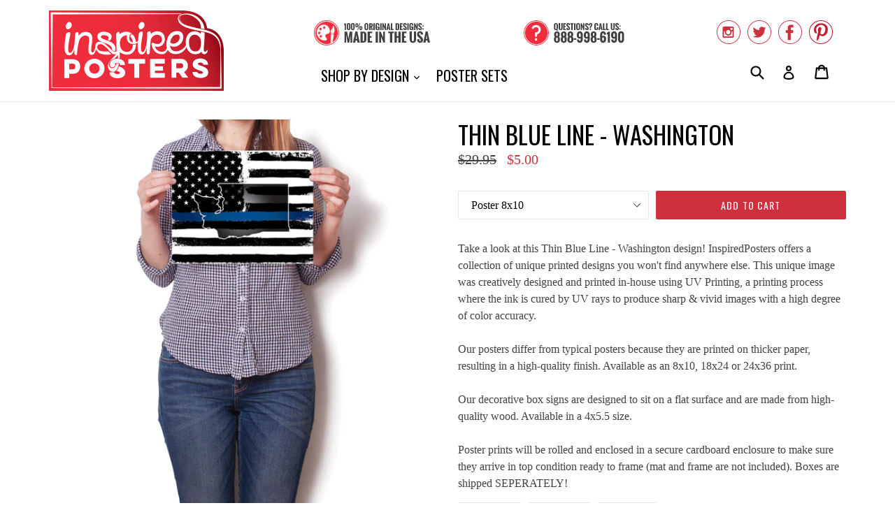

--- FILE ---
content_type: text/html; charset=utf-8
request_url: https://www.inspiredposters.com/collections/thin-blue-line/products/thin-blue-line-washington
body_size: 17743
content:
<!doctype html>
<!--[if IE 9]> <html class="ie9 no-js" lang="en"> <![endif]-->
<!--[if (gt IE 9)|!(IE)]><!--> <html class="no-js" lang="en"> <!--<![endif]-->
<head>
  <meta charset="utf-8">
  <meta http-equiv="X-UA-Compatible" content="IE=edge,chrome=1">
  <meta name="viewport" content="width=device-width,initial-scale=1">
  <meta name="theme-color" content="#ce313e">
  <link rel="canonical" href="https://www.inspiredposters.com/products/thin-blue-line-washington">

  
    <link rel="shortcut icon" href="//www.inspiredposters.com/cdn/shop/files/icon_32x32.png?v=1613659988" type="image/png">
  

  
  <title>
    
      Thin Blue Line - Washington
    
    
    
    
      &ndash; InspiredPosters
    
  </title>

  
    <meta name="description" content="Take a look at this Thin Blue Line - Washington design! InspiredPosters offers a collection of unique printed designs you won&#39;t find anywhere else. This unique image was creatively designed and printed in-house using UV Printing, a printing process where the ink is cured by UV rays to produce sharp &amp;amp; vivid images w">
  

  <!-- /snippets/social-meta-tags.liquid -->
<meta property="og:site_name" content="InspiredPosters">
<meta property="og:url" content="https://www.inspiredposters.com/products/thin-blue-line-washington">
<meta property="og:title" content="Thin Blue Line - Washington">
<meta property="og:type" content="product">
<meta property="og:description" content="Take a look at this Thin Blue Line - Washington design! InspiredPosters offers a collection of unique printed designs you won&#39;t find anywhere else. This unique image was creatively designed and printed in-house using UV Printing, a printing process where the ink is cured by UV rays to produce sharp &amp;amp; vivid images w"><meta property="og:price:amount" content="5.00">
  <meta property="og:price:currency" content="USD"><meta property="og:image" content="http://www.inspiredposters.com/cdn/shop/products/1_1917_1024x1024.png?v=1622568906"><meta property="og:image" content="http://www.inspiredposters.com/cdn/shop/products/6_1917_1024x1024.png?v=1622568906"><meta property="og:image" content="http://www.inspiredposters.com/cdn/shop/products/5_1917_1024x1024.png?v=1622568906">
<meta property="og:image:secure_url" content="https://www.inspiredposters.com/cdn/shop/products/1_1917_1024x1024.png?v=1622568906"><meta property="og:image:secure_url" content="https://www.inspiredposters.com/cdn/shop/products/6_1917_1024x1024.png?v=1622568906"><meta property="og:image:secure_url" content="https://www.inspiredposters.com/cdn/shop/products/5_1917_1024x1024.png?v=1622568906">

<meta name="twitter:site" content="@InspiredPosters">
<meta name="twitter:card" content="summary_large_image">
<meta name="twitter:title" content="Thin Blue Line - Washington">
<meta name="twitter:description" content="Take a look at this Thin Blue Line - Washington design! InspiredPosters offers a collection of unique printed designs you won&#39;t find anywhere else. This unique image was creatively designed and printed in-house using UV Printing, a printing process where the ink is cured by UV rays to produce sharp &amp;amp; vivid images w">


  <link href="//www.inspiredposters.com/cdn/shop/t/2/assets/theme.scss.css?v=70074453490094699141656106987" rel="stylesheet" type="text/css" media="all" />
  

  

    <link href="//fonts.googleapis.com/css?family=Oswald:400" rel="stylesheet" type="text/css" media="all" />
  



  <script>
    var theme = {
      strings: {
        addToCart: "Add to cart",
        soldOut: "Sold out",
        unavailable: "Unavailable",
        showMore: "Show More",
        showLess: "Show Less"
      },
      moneyFormat: "${{amount}}"
    }

    document.documentElement.className = document.documentElement.className.replace('no-js', 'js');
  </script>

  <!--[if (lte IE 9) ]><script src="//www.inspiredposters.com/cdn/shop/t/2/assets/match-media.min.js?v=22265819453975888031497508718" type="text/javascript"></script><![endif]-->

  

  <!--[if (gt IE 9)|!(IE)]><!--><script src="//www.inspiredposters.com/cdn/shop/t/2/assets/vendor.js?v=136118274122071307521497508719" defer="defer"></script><!--<![endif]-->
  <!--[if lte IE 9]><script src="//www.inspiredposters.com/cdn/shop/t/2/assets/vendor.js?v=136118274122071307521497508719"></script><![endif]-->

  <!--[if (gt IE 9)|!(IE)]><!--><script src="//www.inspiredposters.com/cdn/shop/t/2/assets/theme.js?v=87984369724217439421497508718" defer="defer"></script><!--<![endif]-->
  <!--[if lte IE 9]><script src="//www.inspiredposters.com/cdn/shop/t/2/assets/theme.js?v=87984369724217439421497508718"></script><![endif]-->

  <script>window.performance && window.performance.mark && window.performance.mark('shopify.content_for_header.start');</script><meta id="shopify-digital-wallet" name="shopify-digital-wallet" content="/20813857/digital_wallets/dialog">
<meta name="shopify-checkout-api-token" content="b537a0e158815f79aad76b0d731e31c7">
<meta id="in-context-paypal-metadata" data-shop-id="20813857" data-venmo-supported="true" data-environment="production" data-locale="en_US" data-paypal-v4="true" data-currency="USD">
<link rel="alternate" type="application/json+oembed" href="https://www.inspiredposters.com/products/thin-blue-line-washington.oembed">
<script async="async" src="/checkouts/internal/preloads.js?locale=en-US"></script>
<link rel="preconnect" href="https://shop.app" crossorigin="anonymous">
<script async="async" src="https://shop.app/checkouts/internal/preloads.js?locale=en-US&shop_id=20813857" crossorigin="anonymous"></script>
<script id="apple-pay-shop-capabilities" type="application/json">{"shopId":20813857,"countryCode":"US","currencyCode":"USD","merchantCapabilities":["supports3DS"],"merchantId":"gid:\/\/shopify\/Shop\/20813857","merchantName":"InspiredPosters","requiredBillingContactFields":["postalAddress","email"],"requiredShippingContactFields":["postalAddress","email"],"shippingType":"shipping","supportedNetworks":["visa","masterCard","amex","discover","elo","jcb"],"total":{"type":"pending","label":"InspiredPosters","amount":"1.00"},"shopifyPaymentsEnabled":true,"supportsSubscriptions":true}</script>
<script id="shopify-features" type="application/json">{"accessToken":"b537a0e158815f79aad76b0d731e31c7","betas":["rich-media-storefront-analytics"],"domain":"www.inspiredposters.com","predictiveSearch":true,"shopId":20813857,"locale":"en"}</script>
<script>var Shopify = Shopify || {};
Shopify.shop = "inspiredposters.myshopify.com";
Shopify.locale = "en";
Shopify.currency = {"active":"USD","rate":"1.0"};
Shopify.country = "US";
Shopify.theme = {"name":"InspiredPosters","id":175911124,"schema_name":"Debut","schema_version":"1.2.2","theme_store_id":796,"role":"main"};
Shopify.theme.handle = "null";
Shopify.theme.style = {"id":null,"handle":null};
Shopify.cdnHost = "www.inspiredposters.com/cdn";
Shopify.routes = Shopify.routes || {};
Shopify.routes.root = "/";</script>
<script type="module">!function(o){(o.Shopify=o.Shopify||{}).modules=!0}(window);</script>
<script>!function(o){function n(){var o=[];function n(){o.push(Array.prototype.slice.apply(arguments))}return n.q=o,n}var t=o.Shopify=o.Shopify||{};t.loadFeatures=n(),t.autoloadFeatures=n()}(window);</script>
<script>
  window.ShopifyPay = window.ShopifyPay || {};
  window.ShopifyPay.apiHost = "shop.app\/pay";
  window.ShopifyPay.redirectState = null;
</script>
<script id="shop-js-analytics" type="application/json">{"pageType":"product"}</script>
<script defer="defer" async type="module" src="//www.inspiredposters.com/cdn/shopifycloud/shop-js/modules/v2/client.init-shop-cart-sync_BApSsMSl.en.esm.js"></script>
<script defer="defer" async type="module" src="//www.inspiredposters.com/cdn/shopifycloud/shop-js/modules/v2/chunk.common_CBoos6YZ.esm.js"></script>
<script type="module">
  await import("//www.inspiredposters.com/cdn/shopifycloud/shop-js/modules/v2/client.init-shop-cart-sync_BApSsMSl.en.esm.js");
await import("//www.inspiredposters.com/cdn/shopifycloud/shop-js/modules/v2/chunk.common_CBoos6YZ.esm.js");

  window.Shopify.SignInWithShop?.initShopCartSync?.({"fedCMEnabled":true,"windoidEnabled":true});

</script>
<script>
  window.Shopify = window.Shopify || {};
  if (!window.Shopify.featureAssets) window.Shopify.featureAssets = {};
  window.Shopify.featureAssets['shop-js'] = {"shop-cart-sync":["modules/v2/client.shop-cart-sync_DJczDl9f.en.esm.js","modules/v2/chunk.common_CBoos6YZ.esm.js"],"init-fed-cm":["modules/v2/client.init-fed-cm_BzwGC0Wi.en.esm.js","modules/v2/chunk.common_CBoos6YZ.esm.js"],"init-windoid":["modules/v2/client.init-windoid_BS26ThXS.en.esm.js","modules/v2/chunk.common_CBoos6YZ.esm.js"],"shop-cash-offers":["modules/v2/client.shop-cash-offers_DthCPNIO.en.esm.js","modules/v2/chunk.common_CBoos6YZ.esm.js","modules/v2/chunk.modal_Bu1hFZFC.esm.js"],"shop-button":["modules/v2/client.shop-button_D_JX508o.en.esm.js","modules/v2/chunk.common_CBoos6YZ.esm.js"],"init-shop-email-lookup-coordinator":["modules/v2/client.init-shop-email-lookup-coordinator_DFwWcvrS.en.esm.js","modules/v2/chunk.common_CBoos6YZ.esm.js"],"shop-toast-manager":["modules/v2/client.shop-toast-manager_tEhgP2F9.en.esm.js","modules/v2/chunk.common_CBoos6YZ.esm.js"],"shop-login-button":["modules/v2/client.shop-login-button_DwLgFT0K.en.esm.js","modules/v2/chunk.common_CBoos6YZ.esm.js","modules/v2/chunk.modal_Bu1hFZFC.esm.js"],"avatar":["modules/v2/client.avatar_BTnouDA3.en.esm.js"],"init-shop-cart-sync":["modules/v2/client.init-shop-cart-sync_BApSsMSl.en.esm.js","modules/v2/chunk.common_CBoos6YZ.esm.js"],"pay-button":["modules/v2/client.pay-button_BuNmcIr_.en.esm.js","modules/v2/chunk.common_CBoos6YZ.esm.js"],"init-shop-for-new-customer-accounts":["modules/v2/client.init-shop-for-new-customer-accounts_DrjXSI53.en.esm.js","modules/v2/client.shop-login-button_DwLgFT0K.en.esm.js","modules/v2/chunk.common_CBoos6YZ.esm.js","modules/v2/chunk.modal_Bu1hFZFC.esm.js"],"init-customer-accounts-sign-up":["modules/v2/client.init-customer-accounts-sign-up_TlVCiykN.en.esm.js","modules/v2/client.shop-login-button_DwLgFT0K.en.esm.js","modules/v2/chunk.common_CBoos6YZ.esm.js","modules/v2/chunk.modal_Bu1hFZFC.esm.js"],"shop-follow-button":["modules/v2/client.shop-follow-button_C5D3XtBb.en.esm.js","modules/v2/chunk.common_CBoos6YZ.esm.js","modules/v2/chunk.modal_Bu1hFZFC.esm.js"],"checkout-modal":["modules/v2/client.checkout-modal_8TC_1FUY.en.esm.js","modules/v2/chunk.common_CBoos6YZ.esm.js","modules/v2/chunk.modal_Bu1hFZFC.esm.js"],"init-customer-accounts":["modules/v2/client.init-customer-accounts_C0Oh2ljF.en.esm.js","modules/v2/client.shop-login-button_DwLgFT0K.en.esm.js","modules/v2/chunk.common_CBoos6YZ.esm.js","modules/v2/chunk.modal_Bu1hFZFC.esm.js"],"lead-capture":["modules/v2/client.lead-capture_Cq0gfm7I.en.esm.js","modules/v2/chunk.common_CBoos6YZ.esm.js","modules/v2/chunk.modal_Bu1hFZFC.esm.js"],"shop-login":["modules/v2/client.shop-login_BmtnoEUo.en.esm.js","modules/v2/chunk.common_CBoos6YZ.esm.js","modules/v2/chunk.modal_Bu1hFZFC.esm.js"],"payment-terms":["modules/v2/client.payment-terms_BHOWV7U_.en.esm.js","modules/v2/chunk.common_CBoos6YZ.esm.js","modules/v2/chunk.modal_Bu1hFZFC.esm.js"]};
</script>
<script id="__st">var __st={"a":20813857,"offset":-28800,"reqid":"362cfb81-4145-45fe-ae5b-76dd5d40b9b0-1768912431","pageurl":"www.inspiredposters.com\/collections\/thin-blue-line\/products\/thin-blue-line-washington","u":"78196c466441","p":"product","rtyp":"product","rid":11033419988};</script>
<script>window.ShopifyPaypalV4VisibilityTracking = true;</script>
<script id="captcha-bootstrap">!function(){'use strict';const t='contact',e='account',n='new_comment',o=[[t,t],['blogs',n],['comments',n],[t,'customer']],c=[[e,'customer_login'],[e,'guest_login'],[e,'recover_customer_password'],[e,'create_customer']],r=t=>t.map((([t,e])=>`form[action*='/${t}']:not([data-nocaptcha='true']) input[name='form_type'][value='${e}']`)).join(','),a=t=>()=>t?[...document.querySelectorAll(t)].map((t=>t.form)):[];function s(){const t=[...o],e=r(t);return a(e)}const i='password',u='form_key',d=['recaptcha-v3-token','g-recaptcha-response','h-captcha-response',i],f=()=>{try{return window.sessionStorage}catch{return}},m='__shopify_v',_=t=>t.elements[u];function p(t,e,n=!1){try{const o=window.sessionStorage,c=JSON.parse(o.getItem(e)),{data:r}=function(t){const{data:e,action:n}=t;return t[m]||n?{data:e,action:n}:{data:t,action:n}}(c);for(const[e,n]of Object.entries(r))t.elements[e]&&(t.elements[e].value=n);n&&o.removeItem(e)}catch(o){console.error('form repopulation failed',{error:o})}}const l='form_type',E='cptcha';function T(t){t.dataset[E]=!0}const w=window,h=w.document,L='Shopify',v='ce_forms',y='captcha';let A=!1;((t,e)=>{const n=(g='f06e6c50-85a8-45c8-87d0-21a2b65856fe',I='https://cdn.shopify.com/shopifycloud/storefront-forms-hcaptcha/ce_storefront_forms_captcha_hcaptcha.v1.5.2.iife.js',D={infoText:'Protected by hCaptcha',privacyText:'Privacy',termsText:'Terms'},(t,e,n)=>{const o=w[L][v],c=o.bindForm;if(c)return c(t,g,e,D).then(n);var r;o.q.push([[t,g,e,D],n]),r=I,A||(h.body.append(Object.assign(h.createElement('script'),{id:'captcha-provider',async:!0,src:r})),A=!0)});var g,I,D;w[L]=w[L]||{},w[L][v]=w[L][v]||{},w[L][v].q=[],w[L][y]=w[L][y]||{},w[L][y].protect=function(t,e){n(t,void 0,e),T(t)},Object.freeze(w[L][y]),function(t,e,n,w,h,L){const[v,y,A,g]=function(t,e,n){const i=e?o:[],u=t?c:[],d=[...i,...u],f=r(d),m=r(i),_=r(d.filter((([t,e])=>n.includes(e))));return[a(f),a(m),a(_),s()]}(w,h,L),I=t=>{const e=t.target;return e instanceof HTMLFormElement?e:e&&e.form},D=t=>v().includes(t);t.addEventListener('submit',(t=>{const e=I(t);if(!e)return;const n=D(e)&&!e.dataset.hcaptchaBound&&!e.dataset.recaptchaBound,o=_(e),c=g().includes(e)&&(!o||!o.value);(n||c)&&t.preventDefault(),c&&!n&&(function(t){try{if(!f())return;!function(t){const e=f();if(!e)return;const n=_(t);if(!n)return;const o=n.value;o&&e.removeItem(o)}(t);const e=Array.from(Array(32),(()=>Math.random().toString(36)[2])).join('');!function(t,e){_(t)||t.append(Object.assign(document.createElement('input'),{type:'hidden',name:u})),t.elements[u].value=e}(t,e),function(t,e){const n=f();if(!n)return;const o=[...t.querySelectorAll(`input[type='${i}']`)].map((({name:t})=>t)),c=[...d,...o],r={};for(const[a,s]of new FormData(t).entries())c.includes(a)||(r[a]=s);n.setItem(e,JSON.stringify({[m]:1,action:t.action,data:r}))}(t,e)}catch(e){console.error('failed to persist form',e)}}(e),e.submit())}));const S=(t,e)=>{t&&!t.dataset[E]&&(n(t,e.some((e=>e===t))),T(t))};for(const o of['focusin','change'])t.addEventListener(o,(t=>{const e=I(t);D(e)&&S(e,y())}));const B=e.get('form_key'),M=e.get(l),P=B&&M;t.addEventListener('DOMContentLoaded',(()=>{const t=y();if(P)for(const e of t)e.elements[l].value===M&&p(e,B);[...new Set([...A(),...v().filter((t=>'true'===t.dataset.shopifyCaptcha))])].forEach((e=>S(e,t)))}))}(h,new URLSearchParams(w.location.search),n,t,e,['guest_login'])})(!0,!0)}();</script>
<script integrity="sha256-4kQ18oKyAcykRKYeNunJcIwy7WH5gtpwJnB7kiuLZ1E=" data-source-attribution="shopify.loadfeatures" defer="defer" src="//www.inspiredposters.com/cdn/shopifycloud/storefront/assets/storefront/load_feature-a0a9edcb.js" crossorigin="anonymous"></script>
<script crossorigin="anonymous" defer="defer" src="//www.inspiredposters.com/cdn/shopifycloud/storefront/assets/shopify_pay/storefront-65b4c6d7.js?v=20250812"></script>
<script data-source-attribution="shopify.dynamic_checkout.dynamic.init">var Shopify=Shopify||{};Shopify.PaymentButton=Shopify.PaymentButton||{isStorefrontPortableWallets:!0,init:function(){window.Shopify.PaymentButton.init=function(){};var t=document.createElement("script");t.src="https://www.inspiredposters.com/cdn/shopifycloud/portable-wallets/latest/portable-wallets.en.js",t.type="module",document.head.appendChild(t)}};
</script>
<script data-source-attribution="shopify.dynamic_checkout.buyer_consent">
  function portableWalletsHideBuyerConsent(e){var t=document.getElementById("shopify-buyer-consent"),n=document.getElementById("shopify-subscription-policy-button");t&&n&&(t.classList.add("hidden"),t.setAttribute("aria-hidden","true"),n.removeEventListener("click",e))}function portableWalletsShowBuyerConsent(e){var t=document.getElementById("shopify-buyer-consent"),n=document.getElementById("shopify-subscription-policy-button");t&&n&&(t.classList.remove("hidden"),t.removeAttribute("aria-hidden"),n.addEventListener("click",e))}window.Shopify?.PaymentButton&&(window.Shopify.PaymentButton.hideBuyerConsent=portableWalletsHideBuyerConsent,window.Shopify.PaymentButton.showBuyerConsent=portableWalletsShowBuyerConsent);
</script>
<script data-source-attribution="shopify.dynamic_checkout.cart.bootstrap">document.addEventListener("DOMContentLoaded",(function(){function t(){return document.querySelector("shopify-accelerated-checkout-cart, shopify-accelerated-checkout")}if(t())Shopify.PaymentButton.init();else{new MutationObserver((function(e,n){t()&&(Shopify.PaymentButton.init(),n.disconnect())})).observe(document.body,{childList:!0,subtree:!0})}}));
</script>
<script id='scb4127' type='text/javascript' async='' src='https://www.inspiredposters.com/cdn/shopifycloud/privacy-banner/storefront-banner.js'></script><link id="shopify-accelerated-checkout-styles" rel="stylesheet" media="screen" href="https://www.inspiredposters.com/cdn/shopifycloud/portable-wallets/latest/accelerated-checkout-backwards-compat.css" crossorigin="anonymous">
<style id="shopify-accelerated-checkout-cart">
        #shopify-buyer-consent {
  margin-top: 1em;
  display: inline-block;
  width: 100%;
}

#shopify-buyer-consent.hidden {
  display: none;
}

#shopify-subscription-policy-button {
  background: none;
  border: none;
  padding: 0;
  text-decoration: underline;
  font-size: inherit;
  cursor: pointer;
}

#shopify-subscription-policy-button::before {
  box-shadow: none;
}

      </style>

<script>window.performance && window.performance.mark && window.performance.mark('shopify.content_for_header.end');</script>
<link href="https://monorail-edge.shopifysvc.com" rel="dns-prefetch">
<script>(function(){if ("sendBeacon" in navigator && "performance" in window) {try {var session_token_from_headers = performance.getEntriesByType('navigation')[0].serverTiming.find(x => x.name == '_s').description;} catch {var session_token_from_headers = undefined;}var session_cookie_matches = document.cookie.match(/_shopify_s=([^;]*)/);var session_token_from_cookie = session_cookie_matches && session_cookie_matches.length === 2 ? session_cookie_matches[1] : "";var session_token = session_token_from_headers || session_token_from_cookie || "";function handle_abandonment_event(e) {var entries = performance.getEntries().filter(function(entry) {return /monorail-edge.shopifysvc.com/.test(entry.name);});if (!window.abandonment_tracked && entries.length === 0) {window.abandonment_tracked = true;var currentMs = Date.now();var navigation_start = performance.timing.navigationStart;var payload = {shop_id: 20813857,url: window.location.href,navigation_start,duration: currentMs - navigation_start,session_token,page_type: "product"};window.navigator.sendBeacon("https://monorail-edge.shopifysvc.com/v1/produce", JSON.stringify({schema_id: "online_store_buyer_site_abandonment/1.1",payload: payload,metadata: {event_created_at_ms: currentMs,event_sent_at_ms: currentMs}}));}}window.addEventListener('pagehide', handle_abandonment_event);}}());</script>
<script id="web-pixels-manager-setup">(function e(e,d,r,n,o){if(void 0===o&&(o={}),!Boolean(null===(a=null===(i=window.Shopify)||void 0===i?void 0:i.analytics)||void 0===a?void 0:a.replayQueue)){var i,a;window.Shopify=window.Shopify||{};var t=window.Shopify;t.analytics=t.analytics||{};var s=t.analytics;s.replayQueue=[],s.publish=function(e,d,r){return s.replayQueue.push([e,d,r]),!0};try{self.performance.mark("wpm:start")}catch(e){}var l=function(){var e={modern:/Edge?\/(1{2}[4-9]|1[2-9]\d|[2-9]\d{2}|\d{4,})\.\d+(\.\d+|)|Firefox\/(1{2}[4-9]|1[2-9]\d|[2-9]\d{2}|\d{4,})\.\d+(\.\d+|)|Chrom(ium|e)\/(9{2}|\d{3,})\.\d+(\.\d+|)|(Maci|X1{2}).+ Version\/(15\.\d+|(1[6-9]|[2-9]\d|\d{3,})\.\d+)([,.]\d+|)( \(\w+\)|)( Mobile\/\w+|) Safari\/|Chrome.+OPR\/(9{2}|\d{3,})\.\d+\.\d+|(CPU[ +]OS|iPhone[ +]OS|CPU[ +]iPhone|CPU IPhone OS|CPU iPad OS)[ +]+(15[._]\d+|(1[6-9]|[2-9]\d|\d{3,})[._]\d+)([._]\d+|)|Android:?[ /-](13[3-9]|1[4-9]\d|[2-9]\d{2}|\d{4,})(\.\d+|)(\.\d+|)|Android.+Firefox\/(13[5-9]|1[4-9]\d|[2-9]\d{2}|\d{4,})\.\d+(\.\d+|)|Android.+Chrom(ium|e)\/(13[3-9]|1[4-9]\d|[2-9]\d{2}|\d{4,})\.\d+(\.\d+|)|SamsungBrowser\/([2-9]\d|\d{3,})\.\d+/,legacy:/Edge?\/(1[6-9]|[2-9]\d|\d{3,})\.\d+(\.\d+|)|Firefox\/(5[4-9]|[6-9]\d|\d{3,})\.\d+(\.\d+|)|Chrom(ium|e)\/(5[1-9]|[6-9]\d|\d{3,})\.\d+(\.\d+|)([\d.]+$|.*Safari\/(?![\d.]+ Edge\/[\d.]+$))|(Maci|X1{2}).+ Version\/(10\.\d+|(1[1-9]|[2-9]\d|\d{3,})\.\d+)([,.]\d+|)( \(\w+\)|)( Mobile\/\w+|) Safari\/|Chrome.+OPR\/(3[89]|[4-9]\d|\d{3,})\.\d+\.\d+|(CPU[ +]OS|iPhone[ +]OS|CPU[ +]iPhone|CPU IPhone OS|CPU iPad OS)[ +]+(10[._]\d+|(1[1-9]|[2-9]\d|\d{3,})[._]\d+)([._]\d+|)|Android:?[ /-](13[3-9]|1[4-9]\d|[2-9]\d{2}|\d{4,})(\.\d+|)(\.\d+|)|Mobile Safari.+OPR\/([89]\d|\d{3,})\.\d+\.\d+|Android.+Firefox\/(13[5-9]|1[4-9]\d|[2-9]\d{2}|\d{4,})\.\d+(\.\d+|)|Android.+Chrom(ium|e)\/(13[3-9]|1[4-9]\d|[2-9]\d{2}|\d{4,})\.\d+(\.\d+|)|Android.+(UC? ?Browser|UCWEB|U3)[ /]?(15\.([5-9]|\d{2,})|(1[6-9]|[2-9]\d|\d{3,})\.\d+)\.\d+|SamsungBrowser\/(5\.\d+|([6-9]|\d{2,})\.\d+)|Android.+MQ{2}Browser\/(14(\.(9|\d{2,})|)|(1[5-9]|[2-9]\d|\d{3,})(\.\d+|))(\.\d+|)|K[Aa][Ii]OS\/(3\.\d+|([4-9]|\d{2,})\.\d+)(\.\d+|)/},d=e.modern,r=e.legacy,n=navigator.userAgent;return n.match(d)?"modern":n.match(r)?"legacy":"unknown"}(),u="modern"===l?"modern":"legacy",c=(null!=n?n:{modern:"",legacy:""})[u],f=function(e){return[e.baseUrl,"/wpm","/b",e.hashVersion,"modern"===e.buildTarget?"m":"l",".js"].join("")}({baseUrl:d,hashVersion:r,buildTarget:u}),m=function(e){var d=e.version,r=e.bundleTarget,n=e.surface,o=e.pageUrl,i=e.monorailEndpoint;return{emit:function(e){var a=e.status,t=e.errorMsg,s=(new Date).getTime(),l=JSON.stringify({metadata:{event_sent_at_ms:s},events:[{schema_id:"web_pixels_manager_load/3.1",payload:{version:d,bundle_target:r,page_url:o,status:a,surface:n,error_msg:t},metadata:{event_created_at_ms:s}}]});if(!i)return console&&console.warn&&console.warn("[Web Pixels Manager] No Monorail endpoint provided, skipping logging."),!1;try{return self.navigator.sendBeacon.bind(self.navigator)(i,l)}catch(e){}var u=new XMLHttpRequest;try{return u.open("POST",i,!0),u.setRequestHeader("Content-Type","text/plain"),u.send(l),!0}catch(e){return console&&console.warn&&console.warn("[Web Pixels Manager] Got an unhandled error while logging to Monorail."),!1}}}}({version:r,bundleTarget:l,surface:e.surface,pageUrl:self.location.href,monorailEndpoint:e.monorailEndpoint});try{o.browserTarget=l,function(e){var d=e.src,r=e.async,n=void 0===r||r,o=e.onload,i=e.onerror,a=e.sri,t=e.scriptDataAttributes,s=void 0===t?{}:t,l=document.createElement("script"),u=document.querySelector("head"),c=document.querySelector("body");if(l.async=n,l.src=d,a&&(l.integrity=a,l.crossOrigin="anonymous"),s)for(var f in s)if(Object.prototype.hasOwnProperty.call(s,f))try{l.dataset[f]=s[f]}catch(e){}if(o&&l.addEventListener("load",o),i&&l.addEventListener("error",i),u)u.appendChild(l);else{if(!c)throw new Error("Did not find a head or body element to append the script");c.appendChild(l)}}({src:f,async:!0,onload:function(){if(!function(){var e,d;return Boolean(null===(d=null===(e=window.Shopify)||void 0===e?void 0:e.analytics)||void 0===d?void 0:d.initialized)}()){var d=window.webPixelsManager.init(e)||void 0;if(d){var r=window.Shopify.analytics;r.replayQueue.forEach((function(e){var r=e[0],n=e[1],o=e[2];d.publishCustomEvent(r,n,o)})),r.replayQueue=[],r.publish=d.publishCustomEvent,r.visitor=d.visitor,r.initialized=!0}}},onerror:function(){return m.emit({status:"failed",errorMsg:"".concat(f," has failed to load")})},sri:function(e){var d=/^sha384-[A-Za-z0-9+/=]+$/;return"string"==typeof e&&d.test(e)}(c)?c:"",scriptDataAttributes:o}),m.emit({status:"loading"})}catch(e){m.emit({status:"failed",errorMsg:(null==e?void 0:e.message)||"Unknown error"})}}})({shopId: 20813857,storefrontBaseUrl: "https://www.inspiredposters.com",extensionsBaseUrl: "https://extensions.shopifycdn.com/cdn/shopifycloud/web-pixels-manager",monorailEndpoint: "https://monorail-edge.shopifysvc.com/unstable/produce_batch",surface: "storefront-renderer",enabledBetaFlags: ["2dca8a86"],webPixelsConfigList: [{"id":"42631264","eventPayloadVersion":"v1","runtimeContext":"LAX","scriptVersion":"1","type":"CUSTOM","privacyPurposes":["MARKETING"],"name":"Meta pixel (migrated)"},{"id":"48431200","eventPayloadVersion":"v1","runtimeContext":"LAX","scriptVersion":"1","type":"CUSTOM","privacyPurposes":["ANALYTICS"],"name":"Google Analytics tag (migrated)"},{"id":"shopify-app-pixel","configuration":"{}","eventPayloadVersion":"v1","runtimeContext":"STRICT","scriptVersion":"0450","apiClientId":"shopify-pixel","type":"APP","privacyPurposes":["ANALYTICS","MARKETING"]},{"id":"shopify-custom-pixel","eventPayloadVersion":"v1","runtimeContext":"LAX","scriptVersion":"0450","apiClientId":"shopify-pixel","type":"CUSTOM","privacyPurposes":["ANALYTICS","MARKETING"]}],isMerchantRequest: false,initData: {"shop":{"name":"InspiredPosters","paymentSettings":{"currencyCode":"USD"},"myshopifyDomain":"inspiredposters.myshopify.com","countryCode":"US","storefrontUrl":"https:\/\/www.inspiredposters.com"},"customer":null,"cart":null,"checkout":null,"productVariants":[{"price":{"amount":5.0,"currencyCode":"USD"},"product":{"title":"Thin Blue Line - Washington","vendor":"InspiredPosters","id":"11033419988","untranslatedTitle":"Thin Blue Line - Washington","url":"\/products\/thin-blue-line-washington","type":"Print"},"id":"44368430612","image":{"src":"\/\/www.inspiredposters.com\/cdn\/shop\/products\/5_1917.png?v=1622568906"},"sku":"IP-1917-8x10","title":"Poster 8x10","untranslatedTitle":"Poster 8x10"},{"price":{"amount":10.0,"currencyCode":"USD"},"product":{"title":"Thin Blue Line - Washington","vendor":"InspiredPosters","id":"11033419988","untranslatedTitle":"Thin Blue Line - Washington","url":"\/products\/thin-blue-line-washington","type":"Print"},"id":"44368430676","image":{"src":"\/\/www.inspiredposters.com\/cdn\/shop\/products\/4_1917.png?v=1622568906"},"sku":"IP-1917-18x24","title":"Poster 18x24","untranslatedTitle":"Poster 18x24"},{"price":{"amount":15.0,"currencyCode":"USD"},"product":{"title":"Thin Blue Line - Washington","vendor":"InspiredPosters","id":"11033419988","untranslatedTitle":"Thin Blue Line - Washington","url":"\/products\/thin-blue-line-washington","type":"Print"},"id":"44368430740","image":{"src":"\/\/www.inspiredposters.com\/cdn\/shop\/products\/3_1917.png?v=1622568906"},"sku":"IP-1917-24x36","title":"Poster 24x36","untranslatedTitle":"Poster 24x36"}],"purchasingCompany":null},},"https://www.inspiredposters.com/cdn","fcfee988w5aeb613cpc8e4bc33m6693e112",{"modern":"","legacy":""},{"shopId":"20813857","storefrontBaseUrl":"https:\/\/www.inspiredposters.com","extensionBaseUrl":"https:\/\/extensions.shopifycdn.com\/cdn\/shopifycloud\/web-pixels-manager","surface":"storefront-renderer","enabledBetaFlags":"[\"2dca8a86\"]","isMerchantRequest":"false","hashVersion":"fcfee988w5aeb613cpc8e4bc33m6693e112","publish":"custom","events":"[[\"page_viewed\",{}],[\"product_viewed\",{\"productVariant\":{\"price\":{\"amount\":5.0,\"currencyCode\":\"USD\"},\"product\":{\"title\":\"Thin Blue Line - Washington\",\"vendor\":\"InspiredPosters\",\"id\":\"11033419988\",\"untranslatedTitle\":\"Thin Blue Line - Washington\",\"url\":\"\/products\/thin-blue-line-washington\",\"type\":\"Print\"},\"id\":\"44368430612\",\"image\":{\"src\":\"\/\/www.inspiredposters.com\/cdn\/shop\/products\/5_1917.png?v=1622568906\"},\"sku\":\"IP-1917-8x10\",\"title\":\"Poster 8x10\",\"untranslatedTitle\":\"Poster 8x10\"}}]]"});</script><script>
  window.ShopifyAnalytics = window.ShopifyAnalytics || {};
  window.ShopifyAnalytics.meta = window.ShopifyAnalytics.meta || {};
  window.ShopifyAnalytics.meta.currency = 'USD';
  var meta = {"product":{"id":11033419988,"gid":"gid:\/\/shopify\/Product\/11033419988","vendor":"InspiredPosters","type":"Print","handle":"thin-blue-line-washington","variants":[{"id":44368430612,"price":500,"name":"Thin Blue Line - Washington - Poster 8x10","public_title":"Poster 8x10","sku":"IP-1917-8x10"},{"id":44368430676,"price":1000,"name":"Thin Blue Line - Washington - Poster 18x24","public_title":"Poster 18x24","sku":"IP-1917-18x24"},{"id":44368430740,"price":1500,"name":"Thin Blue Line - Washington - Poster 24x36","public_title":"Poster 24x36","sku":"IP-1917-24x36"}],"remote":false},"page":{"pageType":"product","resourceType":"product","resourceId":11033419988,"requestId":"362cfb81-4145-45fe-ae5b-76dd5d40b9b0-1768912431"}};
  for (var attr in meta) {
    window.ShopifyAnalytics.meta[attr] = meta[attr];
  }
</script>
<script class="analytics">
  (function () {
    var customDocumentWrite = function(content) {
      var jquery = null;

      if (window.jQuery) {
        jquery = window.jQuery;
      } else if (window.Checkout && window.Checkout.$) {
        jquery = window.Checkout.$;
      }

      if (jquery) {
        jquery('body').append(content);
      }
    };

    var hasLoggedConversion = function(token) {
      if (token) {
        return document.cookie.indexOf('loggedConversion=' + token) !== -1;
      }
      return false;
    }

    var setCookieIfConversion = function(token) {
      if (token) {
        var twoMonthsFromNow = new Date(Date.now());
        twoMonthsFromNow.setMonth(twoMonthsFromNow.getMonth() + 2);

        document.cookie = 'loggedConversion=' + token + '; expires=' + twoMonthsFromNow;
      }
    }

    var trekkie = window.ShopifyAnalytics.lib = window.trekkie = window.trekkie || [];
    if (trekkie.integrations) {
      return;
    }
    trekkie.methods = [
      'identify',
      'page',
      'ready',
      'track',
      'trackForm',
      'trackLink'
    ];
    trekkie.factory = function(method) {
      return function() {
        var args = Array.prototype.slice.call(arguments);
        args.unshift(method);
        trekkie.push(args);
        return trekkie;
      };
    };
    for (var i = 0; i < trekkie.methods.length; i++) {
      var key = trekkie.methods[i];
      trekkie[key] = trekkie.factory(key);
    }
    trekkie.load = function(config) {
      trekkie.config = config || {};
      trekkie.config.initialDocumentCookie = document.cookie;
      var first = document.getElementsByTagName('script')[0];
      var script = document.createElement('script');
      script.type = 'text/javascript';
      script.onerror = function(e) {
        var scriptFallback = document.createElement('script');
        scriptFallback.type = 'text/javascript';
        scriptFallback.onerror = function(error) {
                var Monorail = {
      produce: function produce(monorailDomain, schemaId, payload) {
        var currentMs = new Date().getTime();
        var event = {
          schema_id: schemaId,
          payload: payload,
          metadata: {
            event_created_at_ms: currentMs,
            event_sent_at_ms: currentMs
          }
        };
        return Monorail.sendRequest("https://" + monorailDomain + "/v1/produce", JSON.stringify(event));
      },
      sendRequest: function sendRequest(endpointUrl, payload) {
        // Try the sendBeacon API
        if (window && window.navigator && typeof window.navigator.sendBeacon === 'function' && typeof window.Blob === 'function' && !Monorail.isIos12()) {
          var blobData = new window.Blob([payload], {
            type: 'text/plain'
          });

          if (window.navigator.sendBeacon(endpointUrl, blobData)) {
            return true;
          } // sendBeacon was not successful

        } // XHR beacon

        var xhr = new XMLHttpRequest();

        try {
          xhr.open('POST', endpointUrl);
          xhr.setRequestHeader('Content-Type', 'text/plain');
          xhr.send(payload);
        } catch (e) {
          console.log(e);
        }

        return false;
      },
      isIos12: function isIos12() {
        return window.navigator.userAgent.lastIndexOf('iPhone; CPU iPhone OS 12_') !== -1 || window.navigator.userAgent.lastIndexOf('iPad; CPU OS 12_') !== -1;
      }
    };
    Monorail.produce('monorail-edge.shopifysvc.com',
      'trekkie_storefront_load_errors/1.1',
      {shop_id: 20813857,
      theme_id: 175911124,
      app_name: "storefront",
      context_url: window.location.href,
      source_url: "//www.inspiredposters.com/cdn/s/trekkie.storefront.cd680fe47e6c39ca5d5df5f0a32d569bc48c0f27.min.js"});

        };
        scriptFallback.async = true;
        scriptFallback.src = '//www.inspiredposters.com/cdn/s/trekkie.storefront.cd680fe47e6c39ca5d5df5f0a32d569bc48c0f27.min.js';
        first.parentNode.insertBefore(scriptFallback, first);
      };
      script.async = true;
      script.src = '//www.inspiredposters.com/cdn/s/trekkie.storefront.cd680fe47e6c39ca5d5df5f0a32d569bc48c0f27.min.js';
      first.parentNode.insertBefore(script, first);
    };
    trekkie.load(
      {"Trekkie":{"appName":"storefront","development":false,"defaultAttributes":{"shopId":20813857,"isMerchantRequest":null,"themeId":175911124,"themeCityHash":"14997445019235866101","contentLanguage":"en","currency":"USD"},"isServerSideCookieWritingEnabled":true,"monorailRegion":"shop_domain","enabledBetaFlags":["65f19447"]},"Session Attribution":{},"S2S":{"facebookCapiEnabled":false,"source":"trekkie-storefront-renderer","apiClientId":580111}}
    );

    var loaded = false;
    trekkie.ready(function() {
      if (loaded) return;
      loaded = true;

      window.ShopifyAnalytics.lib = window.trekkie;

      var originalDocumentWrite = document.write;
      document.write = customDocumentWrite;
      try { window.ShopifyAnalytics.merchantGoogleAnalytics.call(this); } catch(error) {};
      document.write = originalDocumentWrite;

      window.ShopifyAnalytics.lib.page(null,{"pageType":"product","resourceType":"product","resourceId":11033419988,"requestId":"362cfb81-4145-45fe-ae5b-76dd5d40b9b0-1768912431","shopifyEmitted":true});

      var match = window.location.pathname.match(/checkouts\/(.+)\/(thank_you|post_purchase)/)
      var token = match? match[1]: undefined;
      if (!hasLoggedConversion(token)) {
        setCookieIfConversion(token);
        window.ShopifyAnalytics.lib.track("Viewed Product",{"currency":"USD","variantId":44368430612,"productId":11033419988,"productGid":"gid:\/\/shopify\/Product\/11033419988","name":"Thin Blue Line - Washington - Poster 8x10","price":"5.00","sku":"IP-1917-8x10","brand":"InspiredPosters","variant":"Poster 8x10","category":"Print","nonInteraction":true,"remote":false},undefined,undefined,{"shopifyEmitted":true});
      window.ShopifyAnalytics.lib.track("monorail:\/\/trekkie_storefront_viewed_product\/1.1",{"currency":"USD","variantId":44368430612,"productId":11033419988,"productGid":"gid:\/\/shopify\/Product\/11033419988","name":"Thin Blue Line - Washington - Poster 8x10","price":"5.00","sku":"IP-1917-8x10","brand":"InspiredPosters","variant":"Poster 8x10","category":"Print","nonInteraction":true,"remote":false,"referer":"https:\/\/www.inspiredposters.com\/collections\/thin-blue-line\/products\/thin-blue-line-washington"});
      }
    });


        var eventsListenerScript = document.createElement('script');
        eventsListenerScript.async = true;
        eventsListenerScript.src = "//www.inspiredposters.com/cdn/shopifycloud/storefront/assets/shop_events_listener-3da45d37.js";
        document.getElementsByTagName('head')[0].appendChild(eventsListenerScript);

})();</script>
  <script>
  if (!window.ga || (window.ga && typeof window.ga !== 'function')) {
    window.ga = function ga() {
      (window.ga.q = window.ga.q || []).push(arguments);
      if (window.Shopify && window.Shopify.analytics && typeof window.Shopify.analytics.publish === 'function') {
        window.Shopify.analytics.publish("ga_stub_called", {}, {sendTo: "google_osp_migration"});
      }
      console.error("Shopify's Google Analytics stub called with:", Array.from(arguments), "\nSee https://help.shopify.com/manual/promoting-marketing/pixels/pixel-migration#google for more information.");
    };
    if (window.Shopify && window.Shopify.analytics && typeof window.Shopify.analytics.publish === 'function') {
      window.Shopify.analytics.publish("ga_stub_initialized", {}, {sendTo: "google_osp_migration"});
    }
  }
</script>
<script
  defer
  src="https://www.inspiredposters.com/cdn/shopifycloud/perf-kit/shopify-perf-kit-3.0.4.min.js"
  data-application="storefront-renderer"
  data-shop-id="20813857"
  data-render-region="gcp-us-central1"
  data-page-type="product"
  data-theme-instance-id="175911124"
  data-theme-name="Debut"
  data-theme-version="1.2.2"
  data-monorail-region="shop_domain"
  data-resource-timing-sampling-rate="10"
  data-shs="true"
  data-shs-beacon="true"
  data-shs-export-with-fetch="true"
  data-shs-logs-sample-rate="1"
  data-shs-beacon-endpoint="https://www.inspiredposters.com/api/collect"
></script>
</head>

<body class="template-product">

  <a class="in-page-link visually-hidden skip-link" href="#MainContent">Skip to content</a>

  <div id="SearchDrawer" class="search-bar drawer drawer--top">
    <div class="search-bar__table">
      <div class="search-bar__table-cell search-bar__form-wrapper">
        <form class="search search-bar__form" action="/search" method="get" role="search">
          <button class="search-bar__submit search__submit btn--link" type="submit">
            <svg aria-hidden="true" focusable="false" role="presentation" class="icon icon-search" viewBox="0 0 37 40"><path d="M35.6 36l-9.8-9.8c4.1-5.4 3.6-13.2-1.3-18.1-5.4-5.4-14.2-5.4-19.7 0-5.4 5.4-5.4 14.2 0 19.7 2.6 2.6 6.1 4.1 9.8 4.1 3 0 5.9-1 8.3-2.8l9.8 9.8c.4.4.9.6 1.4.6s1-.2 1.4-.6c.9-.9.9-2.1.1-2.9zm-20.9-8.2c-2.6 0-5.1-1-7-2.9-3.9-3.9-3.9-10.1 0-14C9.6 9 12.2 8 14.7 8s5.1 1 7 2.9c3.9 3.9 3.9 10.1 0 14-1.9 1.9-4.4 2.9-7 2.9z"/></svg>
            <span class="icon__fallback-text">Submit</span>
          </button>
          <input class="search__input search-bar__input" type="search" name="q" value="" placeholder="Search" aria-label="Search">
        </form>
      </div>
      <div class="search-bar__table-cell text-right">
        <button type="button" class="btn--link search-bar__close js-drawer-close">
          <svg aria-hidden="true" focusable="false" role="presentation" class="icon icon-close" viewBox="0 0 37 40"><path d="M21.3 23l11-11c.8-.8.8-2 0-2.8-.8-.8-2-.8-2.8 0l-11 11-11-11c-.8-.8-2-.8-2.8 0-.8.8-.8 2 0 2.8l11 11-11 11c-.8.8-.8 2 0 2.8.4.4.9.6 1.4.6s1-.2 1.4-.6l11-11 11 11c.4.4.9.6 1.4.6s1-.2 1.4-.6c.8-.8.8-2 0-2.8l-11-11z"/></svg>
          <span class="icon__fallback-text">Close search</span>
        </button>
      </div>
    </div>
  </div>

  <div id="shopify-section-header" class="shopify-section"><div data-section-id="header" data-section-type="header-section">
  <nav class="mobile-nav-wrapper medium-up--hide" role="navigation">
    <ul id="MobileNav" class="mobile-nav">
      
<li class="mobile-nav__item border-bottom">
          
            <button type="button" class="btn--link js-toggle-submenu mobile-nav__link" data-target="shop-by-design" data-level="1">
              Shop by Design
              <div class="mobile-nav__icon">
                <svg aria-hidden="true" focusable="false" role="presentation" class="icon icon-chevron-right" viewBox="0 0 284.49 498.98"><defs><style>.cls-1{fill:#231f20}</style></defs><path class="cls-1" d="M223.18 628.49a35 35 0 0 1-24.75-59.75L388.17 379 198.43 189.26a35 35 0 0 1 49.5-49.5l214.49 214.49a35 35 0 0 1 0 49.5L247.93 618.24a34.89 34.89 0 0 1-24.75 10.25z" transform="translate(-188.18 -129.51)"/></svg>
                <span class="icon__fallback-text">expand</span>
              </div>
            </button>
            <ul class="mobile-nav__dropdown" data-parent="shop-by-design" data-level="2">
              <li class="mobile-nav__item border-bottom">
                <div class="mobile-nav__table">
                  <div class="mobile-nav__table-cell mobile-nav__return">
                    <button class="btn--link js-toggle-submenu mobile-nav__return-btn" type="button">
                      <svg aria-hidden="true" focusable="false" role="presentation" class="icon icon-chevron-left" viewBox="0 0 284.49 498.98"><defs><style>.cls-1{fill:#231f20}</style></defs><path class="cls-1" d="M437.67 129.51a35 35 0 0 1 24.75 59.75L272.67 379l189.75 189.74a35 35 0 1 1-49.5 49.5L198.43 403.75a35 35 0 0 1 0-49.5l214.49-214.49a34.89 34.89 0 0 1 24.75-10.25z" transform="translate(-188.18 -129.51)"/></svg>
                      <span class="icon__fallback-text">collapse</span>
                    </button>
                  </div>
                  <a href="/" class="mobile-nav__sublist-link mobile-nav__sublist-header">
                    Shop by Design
                  </a>
                </div>
              </li>

              
                <li class="mobile-nav__item border-bottom">
                  <a href="/collections/420-inspired" class="mobile-nav__sublist-link">
                    420 Inspired
                  </a>
                </li>
              
                <li class="mobile-nav__item border-bottom">
                  <a href="/collections/abstract" class="mobile-nav__sublist-link">
                    Abstract
                  </a>
                </li>
              
                <li class="mobile-nav__item border-bottom">
                  <a href="/collections/alphabet" class="mobile-nav__sublist-link">
                    Alphabet
                  </a>
                </li>
              
                <li class="mobile-nav__item border-bottom">
                  <a href="/collections/animals" class="mobile-nav__sublist-link">
                    Animals
                  </a>
                </li>
              
                <li class="mobile-nav__item border-bottom">
                  <a href="/collections/art-music" class="mobile-nav__sublist-link">
                    Art &amp; Music
                  </a>
                </li>
              
                <li class="mobile-nav__item border-bottom">
                  <a href="/collections/awareness" class="mobile-nav__sublist-link">
                    Awareness
                  </a>
                </li>
              
                <li class="mobile-nav__item border-bottom">
                  <a href="/collections/education" class="mobile-nav__sublist-link">
                    Education
                  </a>
                </li>
              
                <li class="mobile-nav__item border-bottom">
                  <a href="/collections/bridal" class="mobile-nav__sublist-link">
                    Bridal
                  </a>
                </li>
              
                <li class="mobile-nav__item border-bottom">
                  <a href="/collections/destinations" class="mobile-nav__sublist-link">
                    Destinations
                  </a>
                </li>
              
                <li class="mobile-nav__item border-bottom">
                  <a href="/collections/dreamcatchers" class="mobile-nav__sublist-link">
                    Dreamcatchers
                  </a>
                </li>
              
                <li class="mobile-nav__item border-bottom">
                  <a href="/collections/family" class="mobile-nav__sublist-link">
                    Family
                  </a>
                </li>
              
                <li class="mobile-nav__item border-bottom">
                  <a href="/collections/food-drink" class="mobile-nav__sublist-link">
                    Food &amp; Drink
                  </a>
                </li>
              
                <li class="mobile-nav__item border-bottom">
                  <a href="/collections/friends" class="mobile-nav__sublist-link">
                    Friends
                  </a>
                </li>
              
                <li class="mobile-nav__item border-bottom">
                  <a href="/collections/girly" class="mobile-nav__sublist-link">
                    Girly
                  </a>
                </li>
              
                <li class="mobile-nav__item border-bottom">
                  <a href="/collections/halloween-posters" class="mobile-nav__sublist-link">
                    Halloween Posters
                  </a>
                </li>
              
                <li class="mobile-nav__item border-bottom">
                  <a href="/collections/holidays" class="mobile-nav__sublist-link">
                    Holidays
                  </a>
                </li>
              
                <li class="mobile-nav__item border-bottom">
                  <a href="/collections/humor" class="mobile-nav__sublist-link">
                    Humor
                  </a>
                </li>
              
                <li class="mobile-nav__item border-bottom">
                  <a href="/collections/illustration" class="mobile-nav__sublist-link">
                    Illustration
                  </a>
                </li>
              
                <li class="mobile-nav__item border-bottom">
                  <a href="/collections/inspirational" class="mobile-nav__sublist-link">
                    Inspirational
                  </a>
                </li>
              
                <li class="mobile-nav__item border-bottom">
                  <a href="/collections/lgbt" class="mobile-nav__sublist-link">
                    LGBT
                  </a>
                </li>
              
                <li class="mobile-nav__item border-bottom">
                  <a href="/collections/love" class="mobile-nav__sublist-link">
                    Love
                  </a>
                </li>
              
                <li class="mobile-nav__item border-bottom">
                  <a href="/collections/professions" class="mobile-nav__sublist-link">
                    Professions
                  </a>
                </li>
              
                <li class="mobile-nav__item border-bottom">
                  <a href="/collections/quotes" class="mobile-nav__sublist-link">
                    Quotes
                  </a>
                </li>
              
                <li class="mobile-nav__item border-bottom">
                  <a href="/collections/religion" class="mobile-nav__sublist-link">
                    Religion
                  </a>
                </li>
              
                <li class="mobile-nav__item border-bottom">
                  <a href="/collections/space" class="mobile-nav__sublist-link">
                    Space
                  </a>
                </li>
              
                <li class="mobile-nav__item border-bottom">
                  <a href="/collections/sports" class="mobile-nav__sublist-link">
                    Sports
                  </a>
                </li>
              
                <li class="mobile-nav__item border-bottom">
                  <a href="/collections/thin-blue-line" class="mobile-nav__sublist-link">
                    Thin Blue Line
                  </a>
                </li>
              
                <li class="mobile-nav__item">
                  <a href="/collections/zodiac-signs" class="mobile-nav__sublist-link">
                    Zodiac Signs
                  </a>
                </li>
              

            </ul>
          
        </li>
      
<li class="mobile-nav__item">
          
            <a href="/collections/poster-sets" class="mobile-nav__link">
              Poster Sets
            </a>
          
        </li>
      
    </ul>
  </nav>

  

  <header class="site-header border-bottom logo--left" role="banner">
    <div class="page-width">
      <div class="grid grid--table grid--half-gutters">

        <div class="grid__item small--one-half medium-up--one-third">
          
          
            <div class="h2 site-header__logo" itemscope itemtype="http://schema.org/Organization">
          
            
              <a href="/" itemprop="url" class="site-header__logo-image">
                
                <img src="//www.inspiredposters.com/cdn/shop/files/logo_250x.png?v=1613659985"
                     srcset="//www.inspiredposters.com/cdn/shop/files/logo_250x.png?v=1613659985 1x, //www.inspiredposters.com/cdn/shop/files/logo_250x@2x.png?v=1613659985 2x"
                     alt="InspiredPosters"
                     itemprop="logo">
              </a>
            
          
            </div>
          
        </div>

        <div class="grid__item small--one-half medium-up--two-thirds">
          <div class="grid grid--half-gutters small--hide site-header__top">

            <div class="grid__item large-up--one-third medium--one-half">
              <img src="//www.inspiredposters.com/cdn/shop/files/made-in-usa.png?v=10763951746069233174">
            </div>

            <div class="grid__item large-up--one-third text-center medium-down--hide">
              <img src="//www.inspiredposters.com/cdn/shop/files/call-us.png?v=17519395905118570998">
            </div>

            
            <div class="grid__item large-up--one-third medium--one-half small--whole text-right site-header__top-links">
              <ul class="list--inline">
                
                  <li><a class="social-icons__link" href="http://instagram.com/inspiredposters" target="_blank"><img src="//www.inspiredposters.com/cdn/shop/files/icon_instagram.png?v=2707149716769160853" alt=""></a></li>
                
                
                  <li><a class="social-icons__link" href="https://twitter.com/InspiredPosters" target="_blank"><img src="//www.inspiredposters.com/cdn/shop/files/icon_twitter.png?v=14594946866084881919" alt=""></a></li>
                
                
                  <li><a class="social-icons__link" href="https://www.facebook.com/inspiredposters" target="_blank"><img src="//www.inspiredposters.com/cdn/shop/files/icon_facebook.png?v=3460587255020396006" alt=""></a></li>
                
                
                  <li><a class="social-icons__link" href="http://www.pinterest.com/inspiredposters/" target="_blank"><img src="//www.inspiredposters.com/cdn/shop/files/icon_pinterest.png?v=9933154185394679429" alt=""></a></li>
                
              </ul>
            </div>
            

          </div>
          <div class="grid grid--table grid--half-gutters">

            <nav class="grid__item medium-up--two-thirds large-up--one-half small--hide" id="AccessibleNav" role="navigation">
              <ul class="site-nav list--inline " id="SiteNav">
  

      <li class="site-nav--has-dropdown">
        <a href="/" class="site-nav__link site-nav__link--main" aria-has-popup="true" aria-expanded="false" aria-controls="SiteNavLabel-shop-by-design">
          Shop by Design
          <svg aria-hidden="true" focusable="false" role="presentation" class="icon icon--wide icon-chevron-down" viewBox="0 0 498.98 284.49"><defs><style>.cls-1{fill:#231f20}</style></defs><path class="cls-1" d="M80.93 271.76A35 35 0 0 1 140.68 247l189.74 189.75L520.16 247a35 35 0 1 1 49.5 49.5L355.17 511a35 35 0 0 1-49.5 0L91.18 296.5a34.89 34.89 0 0 1-10.25-24.74z" transform="translate(-80.93 -236.76)"/></svg>
          <span class="visually-hidden">expand</span>
        </a>

        <div class="site-nav__dropdown" id="SiteNavLabel-shop-by-design">
          <ul class="grid">
            
              <li class="grid__item one-half" >
                <a href="/collections/420-inspired" class="site-nav__link site-nav__child-link">420 Inspired</a>
              </li>
            
              <li class="grid__item one-half" >
                <a href="/collections/abstract" class="site-nav__link site-nav__child-link">Abstract</a>
              </li>
            
              <li class="grid__item one-half" >
                <a href="/collections/alphabet" class="site-nav__link site-nav__child-link">Alphabet</a>
              </li>
            
              <li class="grid__item one-half" >
                <a href="/collections/animals" class="site-nav__link site-nav__child-link">Animals</a>
              </li>
            
              <li class="grid__item one-half" >
                <a href="/collections/art-music" class="site-nav__link site-nav__child-link">Art &amp; Music</a>
              </li>
            
              <li class="grid__item one-half" >
                <a href="/collections/awareness" class="site-nav__link site-nav__child-link">Awareness</a>
              </li>
            
              <li class="grid__item one-half" >
                <a href="/collections/education" class="site-nav__link site-nav__child-link">Education</a>
              </li>
            
              <li class="grid__item one-half" >
                <a href="/collections/bridal" class="site-nav__link site-nav__child-link">Bridal</a>
              </li>
            
              <li class="grid__item one-half" >
                <a href="/collections/destinations" class="site-nav__link site-nav__child-link">Destinations</a>
              </li>
            
              <li class="grid__item one-half" >
                <a href="/collections/dreamcatchers" class="site-nav__link site-nav__child-link">Dreamcatchers</a>
              </li>
            
              <li class="grid__item one-half" >
                <a href="/collections/family" class="site-nav__link site-nav__child-link">Family</a>
              </li>
            
              <li class="grid__item one-half" >
                <a href="/collections/food-drink" class="site-nav__link site-nav__child-link">Food &amp; Drink</a>
              </li>
            
              <li class="grid__item one-half" >
                <a href="/collections/friends" class="site-nav__link site-nav__child-link">Friends</a>
              </li>
            
              <li class="grid__item one-half" >
                <a href="/collections/girly" class="site-nav__link site-nav__child-link">Girly</a>
              </li>
            
              <li class="grid__item one-half" >
                <a href="/collections/halloween-posters" class="site-nav__link site-nav__child-link">Halloween Posters</a>
              </li>
            
              <li class="grid__item one-half" >
                <a href="/collections/holidays" class="site-nav__link site-nav__child-link">Holidays</a>
              </li>
            
              <li class="grid__item one-half" >
                <a href="/collections/humor" class="site-nav__link site-nav__child-link">Humor</a>
              </li>
            
              <li class="grid__item one-half" >
                <a href="/collections/illustration" class="site-nav__link site-nav__child-link">Illustration</a>
              </li>
            
              <li class="grid__item one-half" >
                <a href="/collections/inspirational" class="site-nav__link site-nav__child-link">Inspirational</a>
              </li>
            
              <li class="grid__item one-half" >
                <a href="/collections/lgbt" class="site-nav__link site-nav__child-link">LGBT</a>
              </li>
            
              <li class="grid__item one-half" >
                <a href="/collections/love" class="site-nav__link site-nav__child-link">Love</a>
              </li>
            
              <li class="grid__item one-half" >
                <a href="/collections/professions" class="site-nav__link site-nav__child-link">Professions</a>
              </li>
            
              <li class="grid__item one-half" >
                <a href="/collections/quotes" class="site-nav__link site-nav__child-link">Quotes</a>
              </li>
            
              <li class="grid__item one-half" >
                <a href="/collections/religion" class="site-nav__link site-nav__child-link">Religion</a>
              </li>
            
              <li class="grid__item one-half" >
                <a href="/collections/space" class="site-nav__link site-nav__child-link">Space</a>
              </li>
            
              <li class="grid__item one-half" >
                <a href="/collections/sports" class="site-nav__link site-nav__child-link">Sports</a>
              </li>
            
              <li class="grid__item one-half" class="site-nav--active">
                <a href="/collections/thin-blue-line" class="site-nav__link site-nav__child-link">Thin Blue Line</a>
              </li>
            
              <li class="grid__item one-half" >
                <a href="/collections/zodiac-signs" class="site-nav__link site-nav__child-link site-nav__link--last">Zodiac Signs</a>
              </li>
            
          </ul>
        </div>
      </li>
    
  

      <li >
        <a href="/collections/poster-sets" class="site-nav__link site-nav__link--main">Poster Sets</a>
      </li>
    
  
</ul>

            </nav>

            <div class="grid__item medium-up--one-third large-up--one-half text-right site-header__icons site-header__icons--plus">
              <div class="site-header__icons-wrapper">
                <div class="site-header__search medium-down--hide">
                  <form action="/search" method="get" class="search-header search" role="search">
  <input class="search-header__input search__input"
    type="search"
    name="q"
    placeholder="Search"
    aria-label="Search">
  <button class="search-header__submit search__submit btn--link" type="submit">
    <svg aria-hidden="true" focusable="false" role="presentation" class="icon icon-search" viewBox="0 0 37 40"><path d="M35.6 36l-9.8-9.8c4.1-5.4 3.6-13.2-1.3-18.1-5.4-5.4-14.2-5.4-19.7 0-5.4 5.4-5.4 14.2 0 19.7 2.6 2.6 6.1 4.1 9.8 4.1 3 0 5.9-1 8.3-2.8l9.8 9.8c.4.4.9.6 1.4.6s1-.2 1.4-.6c.9-.9.9-2.1.1-2.9zm-20.9-8.2c-2.6 0-5.1-1-7-2.9-3.9-3.9-3.9-10.1 0-14C9.6 9 12.2 8 14.7 8s5.1 1 7 2.9c3.9 3.9 3.9 10.1 0 14-1.9 1.9-4.4 2.9-7 2.9z"/></svg>
    <span class="icon__fallback-text">Submit</span>
  </button>
</form>

                </div>

                <button type="button" class="btn--link site-header__search-toggle js-drawer-open-top large-up--hide">
                  <svg aria-hidden="true" focusable="false" role="presentation" class="icon icon-search" viewBox="0 0 37 40"><path d="M35.6 36l-9.8-9.8c4.1-5.4 3.6-13.2-1.3-18.1-5.4-5.4-14.2-5.4-19.7 0-5.4 5.4-5.4 14.2 0 19.7 2.6 2.6 6.1 4.1 9.8 4.1 3 0 5.9-1 8.3-2.8l9.8 9.8c.4.4.9.6 1.4.6s1-.2 1.4-.6c.9-.9.9-2.1.1-2.9zm-20.9-8.2c-2.6 0-5.1-1-7-2.9-3.9-3.9-3.9-10.1 0-14C9.6 9 12.2 8 14.7 8s5.1 1 7 2.9c3.9 3.9 3.9 10.1 0 14-1.9 1.9-4.4 2.9-7 2.9z"/></svg>
                  <span class="icon__fallback-text">Search</span>
                </button>

                
                  
                    <a href="/account/login" class="site-header__account">
                      <svg aria-hidden="true" focusable="false" role="presentation" class="icon icon-login" viewBox="0 0 28.33 37.68"><path d="M14.17 14.9a7.45 7.45 0 1 0-7.5-7.45 7.46 7.46 0 0 0 7.5 7.45zm0-10.91a3.45 3.45 0 1 1-3.5 3.46A3.46 3.46 0 0 1 14.17 4zM14.17 16.47A14.18 14.18 0 0 0 0 30.68c0 1.41.66 4 5.11 5.66a27.17 27.17 0 0 0 9.06 1.34c6.54 0 14.17-1.84 14.17-7a14.18 14.18 0 0 0-14.17-14.21zm0 17.21c-6.3 0-10.17-1.77-10.17-3a10.17 10.17 0 1 1 20.33 0c.01 1.23-3.86 3-10.16 3z"/></svg>
                      <span class="icon__fallback-text">Log in</span>
                    </a>
                  
                

                <a href="/cart" class="site-header__cart">
                  <svg aria-hidden="true" focusable="false" role="presentation" class="icon icon-cart" viewBox="0 0 37 40"><path d="M36.5 34.8L33.3 8h-5.9C26.7 3.9 23 .8 18.5.8S10.3 3.9 9.6 8H3.7L.5 34.8c-.2 1.5.4 2.4.9 3 .5.5 1.4 1.2 3.1 1.2h28c1.3 0 2.4-.4 3.1-1.3.7-.7 1-1.8.9-2.9zm-18-30c2.2 0 4.1 1.4 4.7 3.2h-9.5c.7-1.9 2.6-3.2 4.8-3.2zM4.5 35l2.8-23h2.2v3c0 1.1.9 2 2 2s2-.9 2-2v-3h10v3c0 1.1.9 2 2 2s2-.9 2-2v-3h2.2l2.8 23h-28z"/></svg>
                  <span class="visually-hidden">Cart</span>
                  <span class="icon__fallback-text">Cart</span>
                  
                </a>

                
                  <button type="button" class="btn--link site-header__menu js-mobile-nav-toggle mobile-nav--open">
                    <svg aria-hidden="true" focusable="false" role="presentation" class="icon icon-hamburger" viewBox="0 0 37 40"><path d="M33.5 25h-30c-1.1 0-2-.9-2-2s.9-2 2-2h30c1.1 0 2 .9 2 2s-.9 2-2 2zm0-11.5h-30c-1.1 0-2-.9-2-2s.9-2 2-2h30c1.1 0 2 .9 2 2s-.9 2-2 2zm0 23h-30c-1.1 0-2-.9-2-2s.9-2 2-2h30c1.1 0 2 .9 2 2s-.9 2-2 2z"/></svg>
                    <svg aria-hidden="true" focusable="false" role="presentation" class="icon icon-close" viewBox="0 0 37 40"><path d="M21.3 23l11-11c.8-.8.8-2 0-2.8-.8-.8-2-.8-2.8 0l-11 11-11-11c-.8-.8-2-.8-2.8 0-.8.8-.8 2 0 2.8l11 11-11 11c-.8.8-.8 2 0 2.8.4.4.9.6 1.4.6s1-.2 1.4-.6l11-11 11 11c.4.4.9.6 1.4.6s1-.2 1.4-.6c.8-.8.8-2 0-2.8l-11-11z"/></svg>
                    <span class="icon__fallback-text">expand/collapse</span>
                  </button>
                
              </div>
            </div>

          </div>
        </div>
      </div>
    </div>
  </header>

  <style>
    
      .site-header__logo-image {
        max-width: 250px;
      }
    

    .site-header__logo-image {
      margin: 0;
    }
  </style>
</div>


</div>

  <div class="page-container" id="PageContainer">

    <main class="main-content" id="MainContent" role="main">
      

<div id="shopify-section-product-template" class="shopify-section"><div class="product-template__container page-width" itemscope itemtype="http://schema.org/Product" id="ProductSection-product-template" data-section-id="product-template" data-section-type="product" data-enable-history-state="true">
  <meta itemprop="name" content="Thin Blue Line - Washington">
  <meta itemprop="url" content="https://www.inspiredposters.com/products/thin-blue-line-washington">
  <meta itemprop="image" content="//www.inspiredposters.com/cdn/shop/products/1_1917_800x.png?v=1622568906">

  


  <div class="grid product-single">
    <div class="grid__item product-single__photos medium-up--one-half"><div id="FeaturedImageZoom-product-template" class="product-single__photo product-single__photo--has-thumbnails" >
        <img src="//www.inspiredposters.com/cdn/shop/products/5_1917.png?v=1622568906" alt="Thin Blue Line - Washington" id="FeaturedImage-product-template" class="product-featured-img">
      </div>

      
        

        <div class="thumbnails-wrapper thumbnails-slider--active">
          
            <button type="button" class="btn btn--link medium-up--hide thumbnails-slider__btn thumbnails-slider__prev thumbnails-slider__prev--product-template">
              <svg aria-hidden="true" focusable="false" role="presentation" class="icon icon-chevron-left" viewBox="0 0 284.49 498.98"><defs><style>.cls-1{fill:#231f20}</style></defs><path class="cls-1" d="M437.67 129.51a35 35 0 0 1 24.75 59.75L272.67 379l189.75 189.74a35 35 0 1 1-49.5 49.5L198.43 403.75a35 35 0 0 1 0-49.5l214.49-214.49a34.89 34.89 0 0 1 24.75-10.25z" transform="translate(-188.18 -129.51)"/></svg>
              <span class="icon__fallback-text">Previous slide</span>
            </button>
          
          <ul class="grid grid--uniform product-single__thumbnails product-single__thumbnails-product-template">
            
              <li class="grid__item medium-up--one-quarter product-single__thumbnails-item">
                <a
                  href="//www.inspiredposters.com/cdn/shop/products/1_1917.png?v=1622568906"
                    class="text-link product-single__thumbnail product-single__thumbnail--product-template"
                    >
                    <img class="product-single__thumbnail-image" src="//www.inspiredposters.com/cdn/shop/products/1_1917.png?v=1622568906" alt="Thin Blue Line - Washington">
                </a>
              </li>
            
              <li class="grid__item medium-up--one-quarter product-single__thumbnails-item">
                <a
                  href="//www.inspiredposters.com/cdn/shop/products/6_1917.png?v=1622568906"
                    class="text-link product-single__thumbnail product-single__thumbnail--product-template"
                    >
                    <img class="product-single__thumbnail-image" src="//www.inspiredposters.com/cdn/shop/products/6_1917.png?v=1622568906" alt="Thin Blue Line - Washington">
                </a>
              </li>
            
              <li class="grid__item medium-up--one-quarter product-single__thumbnails-item">
                <a
                  href="//www.inspiredposters.com/cdn/shop/products/5_1917.png?v=1622568906"
                    class="text-link product-single__thumbnail product-single__thumbnail--product-template"
                    >
                    <img class="product-single__thumbnail-image" src="//www.inspiredposters.com/cdn/shop/products/5_1917.png?v=1622568906" alt="Thin Blue Line - Washington">
                </a>
              </li>
            
              <li class="grid__item medium-up--one-quarter product-single__thumbnails-item">
                <a
                  href="//www.inspiredposters.com/cdn/shop/products/4_1917.png?v=1622568906"
                    class="text-link product-single__thumbnail product-single__thumbnail--product-template"
                    >
                    <img class="product-single__thumbnail-image" src="//www.inspiredposters.com/cdn/shop/products/4_1917.png?v=1622568906" alt="Thin Blue Line - Washington">
                </a>
              </li>
            
              <li class="grid__item medium-up--one-quarter product-single__thumbnails-item">
                <a
                  href="//www.inspiredposters.com/cdn/shop/products/3_1917.png?v=1622568906"
                    class="text-link product-single__thumbnail product-single__thumbnail--product-template"
                    >
                    <img class="product-single__thumbnail-image" src="//www.inspiredposters.com/cdn/shop/products/3_1917.png?v=1622568906" alt="Thin Blue Line - Washington">
                </a>
              </li>
            
          </ul>
          
            <button type="button" class="btn btn--link medium-up--hide thumbnails-slider__btn thumbnails-slider__next thumbnails-slider__next--product-template">
              <svg aria-hidden="true" focusable="false" role="presentation" class="icon icon-chevron-right" viewBox="0 0 284.49 498.98"><defs><style>.cls-1{fill:#231f20}</style></defs><path class="cls-1" d="M223.18 628.49a35 35 0 0 1-24.75-59.75L388.17 379 198.43 189.26a35 35 0 0 1 49.5-49.5l214.49 214.49a35 35 0 0 1 0 49.5L247.93 618.24a34.89 34.89 0 0 1-24.75 10.25z" transform="translate(-188.18 -129.51)"/></svg>
              <span class="icon__fallback-text">Next slide</span>
            </button>
          
        </div>
      
    </div>

    <div class="grid__item medium-up--one-half">
      <div class="product-single__meta">

        <h1 itemprop="name" class="product-single__title">Thin Blue Line - Washington</h1>

        

        <div itemprop="offers" itemscope itemtype="http://schema.org/Offer">
          <meta itemprop="priceCurrency" content="USD">

          <link itemprop="availability" href="http://schema.org/InStock">

          <p class="product-single__price product-single__price-product-template">
            
                <span class="visually-hidden">Regular price</span>
                <s id="ComparePrice-product-template">$29.95</s>
                <span class="product-price__price product-price__price-product-template product-price__sale product-price__sale--single">
                  <span id="ProductPrice-product-template"
                    itemprop="price" content="5.0">
                    $5.00
                  </span>
                  <span class="product-price__sale-label product-price__sale-label-product-template">Sale</span>
                </span>
            
          </p>

          <form action="/cart/add" method="post" enctype="multipart/form-data" class="product-form product-form-product-template product-form--hide-variant-labels" data-section="product-template">
            
              
                <div class="selector-wrapper js product-form__item">
                  <label for="SingleOptionSelector-0">
                    Type
                  </label>
                  <select class="single-option-selector single-option-selector-product-template product-form__input" id="SingleOptionSelector-0" data-index="option1">
                    
                      <option value="Poster 8x10" selected="selected">Poster 8x10</option>
                    
                      <option value="Poster 18x24">Poster 18x24</option>
                    
                      <option value="Poster 24x36">Poster 24x36</option>
                    
                  </select>
                </div>
              
            

            <select name="id" id="ProductSelect-product-template" data-section="product-template" class="product-form__variants no-js">
              
                
                  <option  selected="selected"  value="44368430612">
                    Poster 8x10
                  </option>
                
              
                
                  <option  value="44368430676">
                    Poster 18x24
                  </option>
                
              
                
                  <option  value="44368430740">
                    Poster 24x36
                  </option>
                
              
            </select>

            

            <div class="product-form__item product-form__item--submit">
              <button type="submit" name="add" id="AddToCart-product-template"  class="btn product-form__cart-submit">
                <span id="AddToCartText-product-template">
                  
                    Add to cart
                  
                </span>
              </button>
            </div>
          </form>

        </div>

        <div class="product-single__description rte" itemprop="description">
          Take a look at this Thin Blue Line - Washington design! InspiredPosters offers a collection of unique printed designs you won't find anywhere else. This unique image was creatively designed and printed in-house using UV Printing, a printing process where the ink is cured by UV rays to produce sharp &amp; vivid images with a high degree of color accuracy. <br>
<br>
Our posters differ from typical posters because they are printed on thicker paper, resulting in a high-quality finish. Available as an 8x10, 18x24 or 24x36 print. <br>
<br>
Our decorative box signs are designed to sit on a flat surface and are made from high-quality wood. Available in a 4x5.5 size. <br>
<br>
Poster prints will be rolled and enclosed in a secure cardboard enclosure to make sure they arrive in top condition ready to frame (mat and frame are not included). Boxes are shipped SEPERATELY!
        </div>

        
          <!-- /snippets/social-sharing.liquid -->
<div class="social-sharing">

  
    <a target="_blank" href="//www.facebook.com/sharer.php?u=https://www.inspiredposters.com/products/thin-blue-line-washington" class="btn btn--small btn--secondary btn--share share-facebook" title="Share on Facebook">
      <svg aria-hidden="true" focusable="false" role="presentation" class="icon icon-facebook" viewBox="0 0 20 20"><path fill="#444" d="M18.05.811q.439 0 .744.305t.305.744v16.637q0 .439-.305.744t-.744.305h-4.732v-7.221h2.415l.342-2.854h-2.757v-1.83q0-.659.293-1t1.073-.342h1.488V3.762q-.976-.098-2.171-.098-1.634 0-2.635.964t-1 2.72V9.47H7.951v2.854h2.415v7.221H1.413q-.439 0-.744-.305t-.305-.744V1.859q0-.439.305-.744T1.413.81H18.05z"/></svg>
      <span class="share-title" aria-hidden="true">Share</span>
      <span class="visually-hidden">Share on Facebook</span>
    </a>
  

  
    <a target="_blank" href="//twitter.com/share?text=Thin%20Blue%20Line%20-%20Washington&amp;url=https://www.inspiredposters.com/products/thin-blue-line-washington" class="btn btn--small btn--secondary btn--share share-twitter" title="Tweet on Twitter">
      <svg aria-hidden="true" focusable="false" role="presentation" class="icon icon-twitter" viewBox="0 0 20 20"><path fill="#444" d="M19.551 4.208q-.815 1.202-1.956 2.038 0 .082.02.255t.02.255q0 1.589-.469 3.179t-1.426 3.036-2.272 2.567-3.158 1.793-3.963.672q-3.301 0-6.031-1.773.571.041.937.041 2.751 0 4.911-1.671-1.284-.02-2.292-.784T2.456 11.85q.346.082.754.082.55 0 1.039-.163-1.365-.285-2.262-1.365T1.09 7.918v-.041q.774.408 1.773.448-.795-.53-1.263-1.396t-.469-1.864q0-1.019.509-1.997 1.487 1.854 3.596 2.924T9.81 7.184q-.143-.509-.143-.897 0-1.63 1.161-2.781t2.832-1.151q.815 0 1.569.326t1.284.917q1.345-.265 2.506-.958-.428 1.386-1.732 2.18 1.243-.163 2.262-.611z"/></svg>
      <span class="share-title" aria-hidden="true">Tweet</span>
      <span class="visually-hidden">Tweet on Twitter</span>
    </a>
  

  
    <a target="_blank" href="//pinterest.com/pin/create/button/?url=https://www.inspiredposters.com/products/thin-blue-line-washington&amp;media=//www.inspiredposters.com/cdn/shop/products/1_1917_1024x1024.png?v=1622568906&amp;description=Thin%20Blue%20Line%20-%20Washington" class="btn btn--small btn--secondary btn--share share-pinterest" title="Pin on Pinterest">
      <svg aria-hidden="true" focusable="false" role="presentation" class="icon icon-pinterest" viewBox="0 0 20 20"><path fill="#444" d="M9.958.811q1.903 0 3.635.744t2.988 2 2 2.988.744 3.635q0 2.537-1.256 4.696t-3.415 3.415-4.696 1.256q-1.39 0-2.659-.366.707-1.147.951-2.025l.659-2.561q.244.463.903.817t1.39.354q1.464 0 2.622-.842t1.793-2.305.634-3.293q0-2.171-1.671-3.769t-4.257-1.598q-1.586 0-2.903.537T5.298 5.897 4.066 7.775t-.427 2.037q0 1.268.476 2.22t1.427 1.342q.171.073.293.012t.171-.232q.171-.61.195-.756.098-.268-.122-.512-.634-.707-.634-1.83 0-1.854 1.281-3.183t3.354-1.329q1.83 0 2.854 1t1.025 2.61q0 1.342-.366 2.476t-1.049 1.817-1.561.683q-.732 0-1.195-.537t-.293-1.269q.098-.342.256-.878t.268-.915.207-.817.098-.732q0-.61-.317-1t-.927-.39q-.756 0-1.269.695t-.512 1.744q0 .39.061.756t.134.537l.073.171q-1 4.342-1.22 5.098-.195.927-.146 2.171-2.513-1.122-4.062-3.44T.59 10.177q0-3.879 2.744-6.623T9.957.81z"/></svg>
      <span class="share-title" aria-hidden="true">Pin it</span>
      <span class="visually-hidden">Pin on Pinterest</span>
    </a>
  

</div>

        
      </div>
    </div>
  </div>
</div>


  <div class="text-center return-link-wrapper">
    <a href="/collections/thin-blue-line" class="btn btn--secondary btn--has-icon-before return-link">
      <svg aria-hidden="true" focusable="false" role="presentation" class="icon icon--wide icon-arrow-left" viewBox="0 0 20 8"><path d="M4.814 7.555C3.95 6.61 3.2 5.893 2.568 5.4 1.937 4.91 1.341 4.544.781 4.303v-.44a9.933 9.933 0 0 0 1.875-1.196c.606-.485 1.328-1.196 2.168-2.134h.752c-.612 1.309-1.253 2.315-1.924 3.018H19.23v.986H3.652c.495.632.84 1.1 1.036 1.406.195.306.485.843.869 1.612h-.743z" fill="#000" fill-rule="evenodd"/></svg>
      Back to Thin Blue Line
    </a>
  </div>



  <script type="application/json" id="ProductJson-product-template">
    {"id":11033419988,"title":"Thin Blue Line - Washington","handle":"thin-blue-line-washington","description":"Take a look at this Thin Blue Line - Washington design! InspiredPosters offers a collection of unique printed designs you won't find anywhere else. This unique image was creatively designed and printed in-house using UV Printing, a printing process where the ink is cured by UV rays to produce sharp \u0026amp; vivid images with a high degree of color accuracy. \u003cbr\u003e\n\u003cbr\u003e\nOur posters differ from typical posters because they are printed on thicker paper, resulting in a high-quality finish. Available as an 8x10, 18x24 or 24x36 print. \u003cbr\u003e\n\u003cbr\u003e\nOur decorative box signs are designed to sit on a flat surface and are made from high-quality wood. Available in a 4x5.5 size. \u003cbr\u003e\n\u003cbr\u003e\nPoster prints will be rolled and enclosed in a secure cardboard enclosure to make sure they arrive in top condition ready to frame (mat and frame are not included). Boxes are shipped SEPERATELY!","published_at":"2017-06-28T13:25:18-07:00","created_at":"2017-06-28T13:25:26-07:00","vendor":"InspiredPosters","type":"Print","tags":["Thin Blue Line"],"price":500,"price_min":500,"price_max":1500,"available":true,"price_varies":true,"compare_at_price":2995,"compare_at_price_min":2995,"compare_at_price_max":3995,"compare_at_price_varies":true,"variants":[{"id":44368430612,"title":"Poster 8x10","option1":"Poster 8x10","option2":null,"option3":null,"sku":"IP-1917-8x10","requires_shipping":true,"taxable":true,"featured_image":{"id":28867093844,"product_id":11033419988,"position":3,"created_at":"2017-06-28T13:25:26-07:00","updated_at":"2021-06-01T10:35:06-07:00","alt":null,"width":600,"height":600,"src":"\/\/www.inspiredposters.com\/cdn\/shop\/products\/5_1917.png?v=1622568906","variant_ids":[44368430612]},"available":true,"name":"Thin Blue Line - Washington - Poster 8x10","public_title":"Poster 8x10","options":["Poster 8x10"],"price":500,"weight":85,"compare_at_price":2995,"inventory_quantity":0,"inventory_management":null,"inventory_policy":"deny","barcode":null,"featured_media":{"alt":null,"id":485533024352,"position":3,"preview_image":{"aspect_ratio":1.0,"height":600,"width":600,"src":"\/\/www.inspiredposters.com\/cdn\/shop\/products\/5_1917.png?v=1622568906"}},"requires_selling_plan":false,"selling_plan_allocations":[],"quantity_rule":{"min":1,"max":null,"increment":1}},{"id":44368430676,"title":"Poster 18x24","option1":"Poster 18x24","option2":null,"option3":null,"sku":"IP-1917-18x24","requires_shipping":true,"taxable":true,"featured_image":{"id":28867093908,"product_id":11033419988,"position":4,"created_at":"2017-06-28T13:25:26-07:00","updated_at":"2021-06-01T10:35:06-07:00","alt":null,"width":600,"height":600,"src":"\/\/www.inspiredposters.com\/cdn\/shop\/products\/4_1917.png?v=1622568906","variant_ids":[44368430676]},"available":true,"name":"Thin Blue Line - Washington - Poster 18x24","public_title":"Poster 18x24","options":["Poster 18x24"],"price":1000,"weight":85,"compare_at_price":3495,"inventory_quantity":0,"inventory_management":null,"inventory_policy":"deny","barcode":null,"featured_media":{"alt":null,"id":485533089888,"position":4,"preview_image":{"aspect_ratio":1.0,"height":600,"width":600,"src":"\/\/www.inspiredposters.com\/cdn\/shop\/products\/4_1917.png?v=1622568906"}},"requires_selling_plan":false,"selling_plan_allocations":[],"quantity_rule":{"min":1,"max":null,"increment":1}},{"id":44368430740,"title":"Poster 24x36","option1":"Poster 24x36","option2":null,"option3":null,"sku":"IP-1917-24x36","requires_shipping":true,"taxable":true,"featured_image":{"id":28867093972,"product_id":11033419988,"position":5,"created_at":"2017-06-28T13:25:27-07:00","updated_at":"2021-06-01T10:35:06-07:00","alt":null,"width":600,"height":600,"src":"\/\/www.inspiredposters.com\/cdn\/shop\/products\/3_1917.png?v=1622568906","variant_ids":[44368430740]},"available":true,"name":"Thin Blue Line - Washington - Poster 24x36","public_title":"Poster 24x36","options":["Poster 24x36"],"price":1500,"weight":85,"compare_at_price":3995,"inventory_quantity":0,"inventory_management":null,"inventory_policy":"deny","barcode":null,"featured_media":{"alt":null,"id":485533155424,"position":5,"preview_image":{"aspect_ratio":1.0,"height":600,"width":600,"src":"\/\/www.inspiredposters.com\/cdn\/shop\/products\/3_1917.png?v=1622568906"}},"requires_selling_plan":false,"selling_plan_allocations":[],"quantity_rule":{"min":1,"max":null,"increment":1}}],"images":["\/\/www.inspiredposters.com\/cdn\/shop\/products\/1_1917.png?v=1622568906","\/\/www.inspiredposters.com\/cdn\/shop\/products\/6_1917.png?v=1622568906","\/\/www.inspiredposters.com\/cdn\/shop\/products\/5_1917.png?v=1622568906","\/\/www.inspiredposters.com\/cdn\/shop\/products\/4_1917.png?v=1622568906","\/\/www.inspiredposters.com\/cdn\/shop\/products\/3_1917.png?v=1622568906"],"featured_image":"\/\/www.inspiredposters.com\/cdn\/shop\/products\/1_1917.png?v=1622568906","options":["Type"],"media":[{"alt":null,"id":485532860512,"position":1,"preview_image":{"aspect_ratio":1.0,"height":600,"width":600,"src":"\/\/www.inspiredposters.com\/cdn\/shop\/products\/1_1917.png?v=1622568906"},"aspect_ratio":1.0,"height":600,"media_type":"image","src":"\/\/www.inspiredposters.com\/cdn\/shop\/products\/1_1917.png?v=1622568906","width":600},{"alt":null,"id":485532893280,"position":2,"preview_image":{"aspect_ratio":1.0,"height":600,"width":600,"src":"\/\/www.inspiredposters.com\/cdn\/shop\/products\/6_1917.png?v=1622568906"},"aspect_ratio":1.0,"height":600,"media_type":"image","src":"\/\/www.inspiredposters.com\/cdn\/shop\/products\/6_1917.png?v=1622568906","width":600},{"alt":null,"id":485533024352,"position":3,"preview_image":{"aspect_ratio":1.0,"height":600,"width":600,"src":"\/\/www.inspiredposters.com\/cdn\/shop\/products\/5_1917.png?v=1622568906"},"aspect_ratio":1.0,"height":600,"media_type":"image","src":"\/\/www.inspiredposters.com\/cdn\/shop\/products\/5_1917.png?v=1622568906","width":600},{"alt":null,"id":485533089888,"position":4,"preview_image":{"aspect_ratio":1.0,"height":600,"width":600,"src":"\/\/www.inspiredposters.com\/cdn\/shop\/products\/4_1917.png?v=1622568906"},"aspect_ratio":1.0,"height":600,"media_type":"image","src":"\/\/www.inspiredposters.com\/cdn\/shop\/products\/4_1917.png?v=1622568906","width":600},{"alt":null,"id":485533155424,"position":5,"preview_image":{"aspect_ratio":1.0,"height":600,"width":600,"src":"\/\/www.inspiredposters.com\/cdn\/shop\/products\/3_1917.png?v=1622568906"},"aspect_ratio":1.0,"height":600,"media_type":"image","src":"\/\/www.inspiredposters.com\/cdn\/shop\/products\/3_1917.png?v=1622568906","width":600}],"requires_selling_plan":false,"selling_plan_groups":[],"content":"Take a look at this Thin Blue Line - Washington design! InspiredPosters offers a collection of unique printed designs you won't find anywhere else. This unique image was creatively designed and printed in-house using UV Printing, a printing process where the ink is cured by UV rays to produce sharp \u0026amp; vivid images with a high degree of color accuracy. \u003cbr\u003e\n\u003cbr\u003e\nOur posters differ from typical posters because they are printed on thicker paper, resulting in a high-quality finish. Available as an 8x10, 18x24 or 24x36 print. \u003cbr\u003e\n\u003cbr\u003e\nOur decorative box signs are designed to sit on a flat surface and are made from high-quality wood. Available in a 4x5.5 size. \u003cbr\u003e\n\u003cbr\u003e\nPoster prints will be rolled and enclosed in a secure cardboard enclosure to make sure they arrive in top condition ready to frame (mat and frame are not included). Boxes are shipped SEPERATELY!"}
  </script>



</div>

<script>
  // Override default values of shop.strings for each template.
  // Alternate product templates can change values of
  // add to cart button, sold out, and unavailable states here.
  theme.productStrings = {
    addToCart: "Add to cart",
    soldOut: "Sold out",
    unavailable: "Unavailable"
  }
</script>

    </main>

    <div id="shopify-section-footer" class="shopify-section">

<footer class="site-footer border-top" role="contentinfo">
  <div class="page-width">
    <div class="grid grid--no-gutters">
      <div class="grid__item medium-up--three-twelfths site-footer__callus">
        
          <a href="/" class="site-footer__logo-image small--hide">
            
            <img src="//www.inspiredposters.com/cdn/shop/files/logo_footer_238x.png?v=1613660068"
                 srcset="//www.inspiredposters.com/cdn/shop/files/logo_footer_238x.png?v=1613660068 1x, //www.inspiredposters.com/cdn/shop/files/logo_footer_238x@2x.png?v=1613660068 2x"
                 alt="InspiredPosters">
          </a>
        
        <h4>Questions? Call us.</h4>
        <p>
          888-998-6190<br>
          <small>Monday-Friday 9am-5pm PST</small>
        </p>
      </div>
      
      <div class="grid__item medium-up--three-twelfths site-footer__linklist">
        <h4>Quick links</h4>
          <ul>
            
              <li class="site-footer__linklist-item">
                <a href="/search">Search</a>
              </li>
            
              <li class="site-footer__linklist-item">
                <a href="/pages/about">About Us</a>
              </li>
            
              <li class="site-footer__linklist-item">
                <a href="/pages/contact">Contact Us</a>
              </li>
            
              <li class="site-footer__linklist-item">
                <a href="/pages/shipping">Shipping</a>
              </li>
            
              <li class="site-footer__linklist-item">
                <a href="/pages/returns">Returns</a>
              </li>
            
              <li class="site-footer__linklist-item">
                <a href="/pages/privacy-policy">Privacy Policy</a>
              </li>
            
              <li class="site-footer__linklist-item">
                <a href="/pages/terms-conditions">Terms & Conditions</a>
              </li>
            
              <li class="site-footer__linklist-item">
                <a href="/pages/ccpa-opt-out">Personal Information</a>
              </li>
            
          </ul>
        
      </div>
      
      <div class="grid__item medium-up--two-twelfths site-footer__callus">
      	
          <h4>Follow us</h4>
          <ul class="social-icons">
            
              <li class="site-footer__linklist-item">
                <a href="https://www.facebook.com/inspiredposters">
                  Facebook
                </a>
              </li>
            
            
              <li class="site-footer__linklist-item">
                <a href="https://twitter.com/InspiredPosters">
                  Twitter
                </a>
              </li>
            
            
              <li class="site-footer__linklist-item">
                <a href="http://www.pinterest.com/inspiredposters/">
                  Pinterest
                </a>
              </li>
            
            
              <li class="site-footer__linklist-item">
                <a href="http://instagram.com/inspiredposters">
                  Instagram
                </a>
              </li>
            
            
          </ul>
      	
      </div>

      <div class="grid__item medium-up--four-twelfths">
        <div class="site-footer__newsletter">
          <form method="post" action="/contact#contact_form" id="contact_form" accept-charset="UTF-8" class="contact-form"><input type="hidden" name="form_type" value="customer" /><input type="hidden" name="utf8" value="✓" />
            
            
              <label for="Email" class="h4">Newsletter signup</label>
              <div class="input-group">
                <input type="hidden" name="contact[tags]" value="newsletter">
                <input type="email"
                  name="contact[email]"
                  id="Email"
                  class="input-group__field newsletter__input"
                  value=""
                  placeholder="Email address"
                  autocorrect="off"
                  autocapitalize="off">
                <span class="input-group__btn">
                  <button type="submit" class="btn newsletter__submit" name="commit" id="Subscribe">
                    <span class="newsletter__submit-text--large">Subscribe</span>
                  </button>
                </span>
              </div>
          	  <small>Enter your email address above to receive our weekly newsletter with special offers &amp; promotions.</small>
            
          </form>
        </div>
      </div>
    </div>

    <div class="site-footer__copyright">
      &copy; 2026, <a href="/" title="">InspiredPosters</a>
    </div>
  </div>
</footer>



<style>
  
    .site-footer__logo-image {
      max-width: 238px;
    }
  
</style>
</div>

  </div>
</body>
</html>
